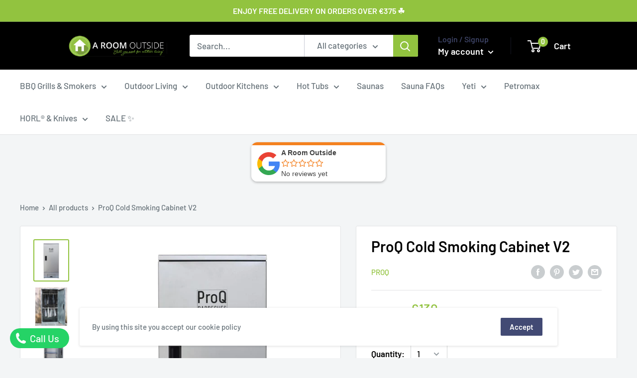

--- FILE ---
content_type: text/css
request_url: https://aroomoutside.ie/cdn/shop/t/3/assets/custom.css?v=119394875624800068021739884245
body_size: 897
content:
.logo_loop_container .slideshow__slide video{width:100%;object-fit:cover!important;height:100%}.slideshow .slideshow__slide video{width:100%;object-fit:cover!important;height:100%}.logo_loop_container{margin:0 auto}.logo_loop_container .slick-next:before{color:#000}.logo_loop_container .slick-prev:before{color:#000}.brand_title h2{padding-bottom:28px}.logo_loop_container:not(.slick-initialized){visibility:hidden}.logo_loop_container .slick-prev,.slick-next{z-index:999}.Custom-collection-list{display:flex;max-width:85%;margin:auto}h1.collection_title{font-size:21px;padding-bottom:13px}h1.collection_title a{border-bottom:1px solid}.page_title{font-size:40px;text-transform:uppercase;padding-top:40px;padding-bottom:10px}.Saunas_video_section{padding:unset}.rich_text_subpara p{line-height:27px}.custom--video_section{display:flex;flex-wrap:wrap;align-items:start;justify-content:space-between;padding:0 50px}.custom--video_section .Custom--video_col{width:calc(33.33% - 30px)}.custom--videoMedia video{margin:auto;width:100%;height:375px;background:#000;object-fit:contain}.collection-item--block{max-width:75%;margin:auto;text-align:center}.collection-image a img{width:100%;max-width:80%;margin:auto}.Saunas_video_section .section_header h1{font-size:39px;line-height:45px;letter-spacing:2px;padding-top:40px;padding-bottom:25px}h2.rich_text_heading{text-align:center;font-size:23px;line-height:29px;margin-bottom:0;letter-spacing:1px}.custom--videoButtons{display:flex;flex-direction:column;justify-content:center;height:375px;gap:30px}.custom--videoButtons a.btn.btn--primary{background-color:#fff;color:#000!important;border:1px solid #000;overflow:hidden;position:relative;padding:8px 0;border-radius:8px;height:48px;text-align:center;display:flex;align-items:center;justify-content:center;width:100%;opacity:1;font-weight:700}.custom--videoButtons a.btn.btn--primary:before{content:"";display:block;width:100%;position:absolute;background-color:#000;height:48px;transform:translate(-100%);transition:transform .5s}.custom--videoButtons a.btn.btn--primary:hover{color:#fff!important;background:#000;z-index:9;transition:border-color .25s ease-in-out,background-color .25s ease-in-out,color .25s ease-in-out}.custom--videoButtons a.btn.btn--primary:hover:before{transform:translate(0);transition:transform .5s;z-index:-1}.image-headaing-para{display:grid;grid-template-columns:auto auto auto auto;gap:50px;text-align:center}.back_color_section{padding-top:100px;padding-bottom:80px;margin:8px 0;color:#fff}.back_color_section .rich_text_subpara p{margin-bottom:unset}.inline-features__item-inner{display:flex;flex-direction:row;align-items:baseline;gap:28px}.inline-features__item-inner .connection_text{text-align:left!important}.connection_text h2{text-align:left}.inline-features_back{padding-top:80px;padding-bottom:80px;margin:15px 0}.inline-features{display:grid;grid-template-columns:repeat(3,1fr);gap:50px}.shipping_wrapper .logo-image{display:block;width:100%;max-width:80px;margin:auto}.inline-features__item-inner .logo-image{display:block;width:100%;max-width:65px}.accordian_faq{color:#fff;padding:80px}.accordian_faq h2.section_heading{font-size:39px;line-height:42px;color:#fff;font-weight:400;letter-spacing:2px}.acccordian_label{display:flex;align-items:flex-start;width:100%;gap:35px;position:relative;text-align:left;cursor:pointer;padding:28px 0 15px}.questions_accordion_group.show_content span.accordion-chevron svg{transform:rotate(180deg);transition:.5s}.questions_accordion_group span.accordion-chevron svg{transition:.5s}.acccordian_label:hover span.accordion-quote svg{color:#222;transition:.5s}span.accordion-chevron svg{color:#3b3b3b}.questions_accordion_group{border-bottom:1px solid #3b3b3b}.acccordian_label span.accordion-chevron{position:absolute;right:0;top:50%;display:flex;transform:translateY(-50%);width:12px;height:12px}span.acccordian_title{font-size:23px;line-height:29px;color:#fff;font-weight:400}.accordian_content_area{display:none}.questions_accordion_group.show_content .accordian_content_area{display:block}.questions_accordion_group .accordian_content_area{background:#272727;padding:24px;margin-bottom:40px}.questions_accordion .accordian_content_text p{padding-bottom:unset;margin-bottom:unset}.questions_accordion .accordian_content_text{max-width:790px;width:100%;text-align:left}span.accordion-quote svg{color:#3b3b3b;width:36px;height:36px}body.template-saunas header.section__header{justify-content:center}body.template-saunas header.section__header .section__title{font-size:39px;line-height:45px}body.template-saunas .section__header{margin-bottom:unset}body.template-saunas .collection_sub_para{text-align:center;margin-top:12px;margin-bottom:80px}.collection_sub_para p{font-size:20px;line-height:25px}.content_text{padding-top:28px}.shipping_wrapper .rich_text_subpara{padding-top:20px}.questions_accordion .questions_accordion_group:last-child{border-bottom:unset}.footer__collapsible-content .rte p{margin-bottom:.7em}.custom--videoText .rich_text_subpara{padding-top:20px}@media screen and (min-width:1500px){.nav-bar__inner .nav-bar__item{margin-right:33px}}@media screen and (max-width:1499px) and (min-width:1350px){.nav-bar__inner .nav-bar__item{margin-right:23px}}@media screen and (max-width:992px) and (min-width:768px){.image-headaing-para{grid-template-columns:auto auto auto;gap:40px}.inline-features{grid-template-columns:repeat(2,1fr)}.custom--videoButtons a.btn.btn--primary{font-size:14px;height:40px}}@media screen and (max-width:767px){.logo_loop_container .slick-prev{left:-16px;top:40px}.logo_loop_container .slick-next{right:-16px;top:40px}.Custom-collection-list{flex-direction:column;padding:unset;max-width:100%;gap:35px}.Saunas_video_section .section_header h1{font-size:23px;padding-bottom:30px}.custom--video_section .Custom--video_col{width:100%}.collection-item--block{max-width:100%;padding:0 28px;text-align:left}.custom--video_section{padding:0 20px;gap:28px}.custom--videoButtons{height:unset}.collection-image a img{width:100%;max-width:100%}.image-headaing-para{grid-template-columns:auto;gap:40px}.inline-features{grid-template-columns:repeat(1,1fr)}h1.collection_title{text-align:left;padding-bottom:5px}h2.rich_text_heading{font-size:16px;line-height:21px;padding-bottom:8px}.connection_text h2.rich_text_heading{padding-bottom:unset}.custom--video_section{padding:0 45px}.custom--video_section .rich_text_subpara{padding-top:15px;width:83%}.Saunas_video_section{padding-bottom:37px}.back_color_section{padding:45px 13px}.back_color_section .rich_text_subpara p{font-size:14px}.shipping_wrapper h2.rich_text_heading{padding-top:15px}body.template-saunas header.section__header .section__title{font-size:27px;line-height:33px}.collection_sub_para p{font-size:16px;line-height:21px}body.template-saunas .collection_sub_para{margin-top:8px;margin-bottom:40px}.accordian_faq{padding:45px 30px}.accordian_faq h2.section_heading{font-size:23px;line-height:27px}.questions_accordion .acccordian_label span.accordion-quote{display:none}span.acccordian_title{font-size:16px;line-height:22px;width:80%}.acccordian_label{padding:20px 0}.inline-features_back{padding-top:30px;padding-bottom:30px}.rich_text_subpara p{line-height:19px;font-size:14px}.inline-features{gap:35px;padding:0 28px}.inline-features__item-inner .logo-image{max-width:60px}.content_text{padding-top:unset}.shipping_wrapper .rich_text_subpara{padding-top:5px}.custom--videoText h2.rich_text_heading{font-size:23px}.custom--video_section .rich_text_subpara p{line-height:21px;font-size:16px}.accordian_content_text{font-size:14px}}.header{display:flex!important;justify-content:space-between;align-items:center}
/*# sourceMappingURL=/cdn/shop/t/3/assets/custom.css.map?v=119394875624800068021739884245 */


--- FILE ---
content_type: text/javascript; charset=utf-8
request_url: https://googlereview.gropulse.com/get_widget?shop=aroomoutside.myshopify.com
body_size: 3312
content:
function htGooglePlaceReviewApp(){const e=document.createElement("link");e.rel="stylesheet",e.type="text/css",e.href="https://htmldemo.hasthemes.com/shopify-app/static-files/ht-gpr/assets/css/common.min.css",document.head.appendChild(e),e.onload=function(){const e=[],t=document.createElement("script");t.innerHTML='"use strict";\n(function () {\n(function () {\n// Function to create a star SVG path\nfunction createStar(x, y, fraction) {\nvar starPath = "M12 .587l3.668 7.57 8.332 1.151-6.064 5.972 1.453 8.447L12 18.902l-7.389 4.825L6.064 15.28 0 9.308l8.332-1.151z";\nvar svgPrefix = \'<svg x="\' + x + \'" y="\' + y + \'" width="15" height="15" viewBox="0 0 24 24" xmlns="http://www.w3.org/2000/svg">\';\nvar svgSuffix = "</svg>";\nif (fraction === 1) {\nreturn svgPrefix + \'<path d="\' + starPath + \'" fill="rgb(251, 188, 4)"/>\' + svgSuffix;\n} else {\nvar percentage = fraction * 100;\nvar gradientDef = \'<defs><linearGradient id="grad-\' + x + \'" x1="0%" y1="0%" x2="100%" y2="0%">\' + \'<stop offset="\' + percentage + \'%" style="stop-color:rgb(251, 188, 4);stop-opacity:1" />\' + \'<stop offset="\' + percentage + \'%" style="stop-color:rgb(218, 220, 224);stop-opacity:1" />\' + "</linearGradient></defs>";\nvar path = \'<path d="\' + starPath + \'" fill="url(#grad-\' + x + \')"/>\';\nreturn svgPrefix + gradientDef + path + svgSuffix;\n}\n}\n// Function to generate the rating SVG\nfunction generateRating(rating) {\nvar maxRating = 5;\nvar svgContent = "";\nvar integerPart = Math.floor(rating);\nvar fractionalPart = rating - integerPart;\nfor (var i = 0; i < maxRating; i++) {\nif (i < integerPart) {\nsvgContent += createStar(i * 20, 0, 1);\n} else if (i === integerPart) {\nsvgContent += createStar(i * 20, 0, fractionalPart);\n} else {\nsvgContent += createStar(i * 20, 0, 0);\n}\n}\nreturn \'<svg width="\' + maxRating * 20 + \'" height="15" style="display:block" xmlns="http://www.w3.org/2000/svg">\' + svgContent + "</svg>";\n}\nvar allRattingContainer = document.querySelectorAll(".ht-google-place-rating-star");\nallRattingContainer.forEach(function (singleRatingContainer) {\nsingleRatingContainer.innerHTML = generateRating(singleRatingContainer.dataset.rating);\n});\n})();\n// Read More and Read Less JS\nvar texts = document.querySelectorAll(".ht-text-wrap");\nfunction truncateString(str, start, end, dots) {\nif (dots === undefined) dots = true;\nvar endDots = dots ? "..." : "";\nif (str.length <= end) {\nreturn str.slice(start, end);\n}\nreturn str.slice(start, end) + endDots;\n}\ntexts.forEach(function (text) {\nvar charLength = Number(text.dataset.length) || 120;\nvar fullTextElement;\nvar textToggleBtn;\ntext.childNodes.forEach(function (el) {\nif (el.nodeName === "SPAN" && el.nodeType === 1 && el.classList.contains("ht-text")) {\nfullTextElement = el;\n} else if (el.nodeName === "BUTTON" && el.nodeType === 1) {\ntextToggleBtn = el;\n}\n});\nvar fullText = fullTextElement.innerText.trim();\nvar fullTextLength = fullText.length;\nvar isFullText = false;\nvar textToShow;\nif (fullTextLength <= charLength) {\ntextToggleBtn.style.display = "none";\n}\nif (fullTextLength >= charLength) {\ntextToShow = truncateString(fullText, 0, charLength);\nfullTextElement.innerText = textToShow;\n}\ntextToggleBtn.addEventListener("click", function (e) {\nvar target = e.target;\nif (!isFullText) {\nfullTextElement.innerText = fullText;\ntarget.innerText = "Show Less";\nisFullText = true;\n} else {\nfullTextElement.innerText = textToShow;\ntarget.innerText = "Show More";\nisFullText = false;\n}\n});\n});\n// Carousel Script\nfunction htSlider(selector) {\nvar slider = document.querySelectorAll(selector);\nfunction getActiveSlide(sliderItems) {\nvar activeSlide;\nsliderItems.forEach(function (item) {\nif (item.classList.contains("active")) {\nactiveSlide = item;\n}\n});\nreturn activeSlide;\n}\nfunction getNextSlide(sliderItems) {\nvar currentSlide = getActiveSlide(sliderItems);\nreturn currentSlide.nextElementSibling;\n}\nfunction getPrevSlide(sliderItems) {\nvar currentSlide = getActiveSlide(sliderItems);\nreturn currentSlide.previousElementSibling;\n}\nfunction goNext(sliderItems) {\nif (sliderItems.length <= 1) return;\nvar currentSlide = getActiveSlide(sliderItems);\nvar nextSlide = getNextSlide(sliderItems);\nvar firstSlide = sliderItems[0];\nif (nextSlide && nextSlide.classList.contains("ht-slider-item")) {\nnextSlide.classList.add("active");\ncurrentSlide.classList.remove("active");\n} else {\nfirstSlide.classList.add("active");\ncurrentSlide.classList.remove("active");\n}\n}\nfunction goPrev(sliderItems) {\nif (sliderItems.length <= 1) return;\nvar currentSlide = getActiveSlide(sliderItems);\nvar prevSlide = getPrevSlide(sliderItems);\nvar lastSlide = sliderItems[sliderItems.length - 1];\nif (prevSlide && prevSlide.classList.contains("ht-slider-item")) {\nprevSlide.classList.add("active");\ncurrentSlide.classList.remove("active");\n} else {\nlastSlide.classList.add("active");\ncurrentSlide.classList.remove("active");\n}\n}\nslider.forEach(function (curSlide) {\nvar sliderItems = curSlide.querySelectorAll(".ht-slider-item");\nvar prev = curSlide.querySelector(".ht-gpr-prev");\nvar next = curSlide.querySelector(".ht-gpr-next");\nif (sliderItems.length <= 1) {\nif (prev) prev.style.display = "none";\nif (next) next.style.display = "none";\n}\nif (prev) {\nprev.addEventListener("click", function () {\ngoPrev(sliderItems);\n});\n}\nif (next) {\nnext.addEventListener("click", function () {\ngoNext(sliderItems);\n});\n}\n});\n}\nhtSlider(".ht-slider");\n})();';const a=document.querySelectorAll(".ht-gpr-widget");document.querySelector("main")||document.querySelector("body");a.forEach((t=>{const{key:a,target:n}=t.dataset;!function(){if("1739888991851"===a&&"manual"===n){const a='<style>.ht-google-place-review.ht-google-place-review-style-1 .ht-google-place-review-summery{width:100%;flex:0 0 100%;margin-top:15px}.ht-google-place-review.ht-google-place-review-style-1 .ht-google-place-review-summery p{margin-top:0;margin-bottom:0}.height-215{min-height:215px!important}</style><div id=page class=section><div class="ht-google-place-review-section section section-padding"><div class=ht-container><div class=ht-row><div class=ht-col-lg-12>  <div class=ht-google-place-title style="text-align: center"><h3 class=title>What Our Clients Say About Us</h3></div>    <div class=ht-google-place><div class=ht-google-place-inner><div class=ht-google-place-head><div style=margin-right:0 class=ht-google-place-thumbnail><a target=_blank href="https://www.google.com/maps/search/?api=1&query=Google&query_place_id=ChIJaUZTZcFeW0gRJqKhw6XjhWI"><img style=width:80px src="https://htmldemo.hasthemes.com/shopify-app/static-files/ht-gpr/assets/images/map-place-thumb/google_g_logo.svg" alt="Map Place"></a></div><div class=ht-google-place-content><div class=ht-google-place-title><a target=_blank href="https://www.google.com/maps/search/?api=1&query=Google&query_place_id=ChIJaUZTZcFeW0gRJqKhw6XjhWI">A Room Outside</a></div><div class=ht-google-place-avg-rating><span class=ht-google-place-avg-rating-num><div class=ht-google-place-rating-star data-rating="4.9"></div></span><span class=ht-google-place-avg-rating-star><span class=ht-google-place-avg-rating-num>4.9</span></span></div></div></div></div></div>  <div class="ht-google-place-review-wrapper column-3">      <div class=ht-google-place-review-item><div class="ht-google-place-review ht-google-place-review-style-1 height-215"><div class=ht-google-place-review-inner><div class=ht-google-place-review-thumbnail><img src="https://lh3.googleusercontent.com/a/ACg8ocKuD_ttx079z4L8-V25FaQujBCIy_AJuNPzV0LMkk-smK8nHw=s128-c0x00000000-cc-rp-mo-ba3" alt="Krzysztof Pawliczak"></div><div class=ht-google-place-review-content><div class=ht-google-place-review-name><a target=_blank href="https://www.google.com/maps/contrib/112499637542872874030/reviews">Krzysztof Pawliczak</a></div><div class=ht-google-place-review-avg-rating><span class=ht-google-place-review-avg-rating-star><div class=ht-google-place-rating-star data-rating="5"></div></span></div><span class=ht-google-place-review-date>a week ago</span></div><div class=ht-google-place-review-summery><p class=ht-text-wrap data-length=120><span class=ht-text>I am impressed with the speed of shipping and delivery and the way of contacting the customer. I highly recommend shopping at A ROOM OUTSIDE to everyone who appreciates good customer service (thank you Marie). If all sellers were like them, it would be great. Thank you and best regards to the team.</span><button class=ht-text-toggle-btn>Show More</button></div></div></div></div>   <div class=ht-google-place-review-item><div class="ht-google-place-review ht-google-place-review-style-1 height-215"><div class=ht-google-place-review-inner><div class=ht-google-place-review-thumbnail><img src="https://lh3.googleusercontent.com/a/ACg8ocIjpKup0simxLP1v1MzvKw2c0_kVZ2S7vTttqVzlZYHTJ4oxA=s128-c0x00000000-cc-rp-mo" alt="Niamh O&#39;Gorman"></div><div class=ht-google-place-review-content><div class=ht-google-place-review-name><a target=_blank href="https://www.google.com/maps/contrib/108226878183347196268/reviews">Niamh O&#39;Gorman</a></div><div class=ht-google-place-review-avg-rating><span class=ht-google-place-review-avg-rating-star><div class=ht-google-place-rating-star data-rating="5"></div></span></div><span class=ht-google-place-review-date>3 weeks ago</span></div><div class=ht-google-place-review-summery><p class=ht-text-wrap data-length=120><span class=ht-text></span><button class=ht-text-toggle-btn>Show More</button></div></div></div></div>   <div class=ht-google-place-review-item><div class="ht-google-place-review ht-google-place-review-style-1 height-215"><div class=ht-google-place-review-inner><div class=ht-google-place-review-thumbnail><img src="https://lh3.googleusercontent.com/a/ACg8ocJeXGtnqLWzECk07D91uNdSp8UUnTHfwOQE3XTQ8a3eV5jl8A=s128-c0x00000000-cc-rp-mo-ba4" alt="J C"></div><div class=ht-google-place-review-content><div class=ht-google-place-review-name><a target=_blank href="https://www.google.com/maps/contrib/109305916048483380123/reviews">J C</a></div><div class=ht-google-place-review-avg-rating><span class=ht-google-place-review-avg-rating-star><div class=ht-google-place-rating-star data-rating="5"></div></span></div><span class=ht-google-place-review-date>7 months ago</span></div><div class=ht-google-place-review-summery><p class=ht-text-wrap data-length=120><span class=ht-text>Very helpful</span><button class=ht-text-toggle-btn>Show More</button></div></div></div></div>   <div class=ht-google-place-review-item><div class="ht-google-place-review ht-google-place-review-style-1 height-215"><div class=ht-google-place-review-inner><div class=ht-google-place-review-thumbnail><img src="https://lh3.googleusercontent.com/a-/ALV-UjXVe4BL12nR3tu_mVKr8kV5Si4ppgExXOaNU1CBlBYoU9GUulCZ=s128-c0x00000000-cc-rp-mo-ba3" alt="Rebecca Rigney"></div><div class=ht-google-place-review-content><div class=ht-google-place-review-name><a target=_blank href="https://www.google.com/maps/contrib/113200614817525292469/reviews">Rebecca Rigney</a></div><div class=ht-google-place-review-avg-rating><span class=ht-google-place-review-avg-rating-star><div class=ht-google-place-rating-star data-rating="5"></div></span></div><span class=ht-google-place-review-date>8 months ago</span></div><div class=ht-google-place-review-summery><p class=ht-text-wrap data-length=120><span class=ht-text>I love my sauna. It was a flawless purchase and installation process. Highly recommend A Room Outside</span><button class=ht-text-toggle-btn>Show More</button></div></div></div></div>   <div class=ht-google-place-review-item><div class="ht-google-place-review ht-google-place-review-style-1 height-215"><div class=ht-google-place-review-inner><div class=ht-google-place-review-thumbnail><img src="https://lh3.googleusercontent.com/a/ACg8ocLs-twU9xOfcLeL-8siiOCPQ4Mpe40SsIhTTpwSyPiFEtrt-w=s128-c0x00000000-cc-rp-mo" alt="Aisling Corbett"></div><div class=ht-google-place-review-content><div class=ht-google-place-review-name><a target=_blank href="https://www.google.com/maps/contrib/116905078739349541187/reviews">Aisling Corbett</a></div><div class=ht-google-place-review-avg-rating><span class=ht-google-place-review-avg-rating-star><div class=ht-google-place-rating-star data-rating="5"></div></span></div><span class=ht-google-place-review-date>9 months ago</span></div><div class=ht-google-place-review-summery><p class=ht-text-wrap data-length=120><span class=ht-text>If you are looking for a jacuzzi/hottub, this is where you need to stop. Liam took me through absolutely everything and they have a great selection. Highly recommend.</span><button class=ht-text-toggle-btn>Show More</button></div></div></div></div>  </div><div class=ht-google-map-button-area><a target=_blank href="https://www.google.com/maps/search/?api=1&query=Google&query_place_id=ChIJaUZTZcFeW0gRJqKhw6XjhWI" class="ht-btn ht-btn-radius">Read All Reviews</a></div></div></div></div></div></div>',n='"use strict";';if(t.innerHTML=a,n){const t=document.createElement("script");t.innerHTML=n,e.push(t)}}}()})),document.head.appendChild(t),e.forEach((e=>{document.head.appendChild(e)}))}}htGooglePlaceReviewApp();